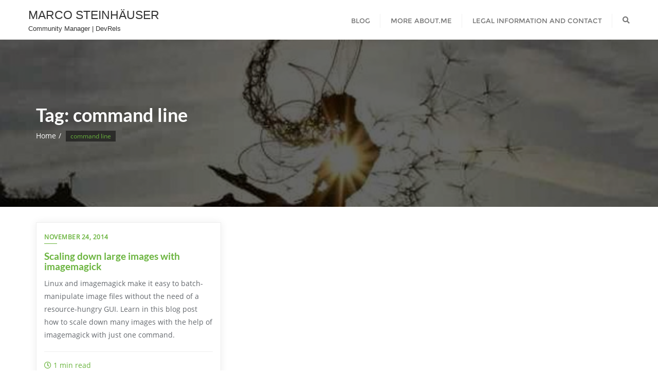

--- FILE ---
content_type: text/css
request_url: https://marco-steinhaeuser.de/wp-content/themes/green-globe/style.css?ver=6.9
body_size: 1524
content:
/*
Theme Name: Green Globe
Template: bizberg
Text Domain: green-globe
Author: Bizberg Themes
Author URI: https://bizbergthemes.com/
Theme URI: https://bizbergthemes.com/downloads/green-globe/
License: GNU General Public License v3 or later
License URI: http://www.gnu.org/licenses/gpl-3.0.html
Description: Green Globe is child theme of Bizberg WordPress Theme. Theme is a clean & modern Eco Nature WordPress Theme. Green Globe is suitable for any nature, environment, environmental, donation, action, green, animal, africa, wild, non profit, foundation, paypal, natural, ngo, earth websites. This Free WordPress theme is fully responsive, cross-browser compatible, translation ready & SEO friendly. If you run into any problem while using our theme, you can refer to extensive documentation or contact our friendly support team. It fully supports Elementor, all the sections are made from Elementor.
Tags: custom-logo,custom-menu,featured-images,threaded-comments,translation-ready,left-sidebar,right-sidebar,grid-layout,theme-options,blog,news,portfolio
Version: 0.4
Tested up to: 6.0
Requires PHP: 5.6
*/

.navbar-default .navbar-nav > li > a {
    letter-spacing: 0;
}

.blog-lists.blog-nosidebar-1 .blog-listing.no-sidebars .blog-post.blog-large .entry-header{
    margin-top: 0 !important; 
}

.sub-title {
    font-weight: 800;
    font-size: 20px;
    line-height: 24px;
    color: #f94d1c;
}

.section-title .sub-title {
    margin-bottom: 15px;
}

.section-title span.sub-title {
    color: #0dceb5;
}

.section-title h2 {
    margin-bottom: 20px;
    color: #000;
    font-weight: 700;
    font-family: 'Poppins';
}

.features-item-two {
    background-color: #fff;
    -webkit-box-shadow: 0px 10px 60px 0px rgba(24, 28, 34, 0.07);
    box-shadow: 0px 10px 60px 0px rgba(24, 28, 34, 0.07);
    border-radius: 7px;
    padding: 40px;
    gap: 30px;
    font-family: 'Poppins';
    display: flex;
    align-items: center;
    align-content: center;
    justify-content: space-between;
}

.features-item-two span.number {
    font-size: 24px;
    color: #1a1a1a;
    font-weight: 800;
}

.features-item-two .icon {
    -webkit-box-flex: 0;
    -ms-flex: 0 0 100px;
    flex: 0 0 100px;
    max-width: 100px;
    width: 100px;
    height: 100px;
    border-radius: 50%;
    color: #ffffff;
    font-size: 50px;
    background: #77bb4f;
    display: flex;
    align-items: center;
    justify-content: center;
}

.home-two .features-item-two .icon {
    color: #0dceb5;
}

.features-item-two .icon-btn {
    -webkit-box-flex: 0;
    -ms-flex: 0 0 60px;
    flex: 0 0 60px;
    height: 60px;
    width: 60px;
    border-radius: 50%;
    border: 1px solid rgba(24, 28, 34, 0.102);
    font-size: 18px;
    color: #77bb4f;
    display: flex;
    align-items: center;
    justify-content: center;
}

.home-two .features-item-two .icon-btn {
    color: #0dceb5;
}

.features-section {
    padding: 80px 0;
}

.sub-title1{
    font-weight: 500;
    color: #6ab43e;
    font-family: 'Poppins';
}

.features-item-two .text h3 {
    font-family: 'Poppins';
    font-weight: 600;
    color: #000;
    font-size: 22px;
}

/* Service Two */

.features-section1{
    background: #f1f1f136;
    padding: 80px 0 50px;
    margin-bottom: 40px;
}

.features-item {
    padding: 35px 35px 25px;
    background-color: #fff;
    -webkit-box-shadow: 0px 10px 60px 0px rgba(172, 172, 172, 0.1);
    box-shadow: 0px 10px 60px 0px rgba(172, 172, 172, 0.1);
    border: 1px solid transparent;
    -webkit-transition: all 0.3s ease-out 0s;
    transition: all 0.3s ease-out 0s;
}

.features-item:hover {
    border-color: #6ab43e;
}

.features-item .icon {
    margin-bottom: 10px;
}

.features-item .icon i {
    font-size: 50px;
    line-height: 1em;
    color: #6ab43e;
}

.features-section1 h4.title {
    font-family: 'Poppins';
    color: #000;
    font-weight: 600;
    padding-bottom: 10px;
    padding-top: 10px;
    font-size: 21px;
}

@media (max-width: 500px){
    .features-item-two{
        flex-direction: column;
    }
    .features-item-two .text h3 {
        text-align: center;
    }
}

/** 
* Givewp CSS
*/

.single-give_forms .give_forms{
    padding-top: 0;
}

.detail-content.single_page.eb_page .give_error, 
.detail-content.single_page.eb_page .give_success, 
.detail-content.single_page.eb_page .give_warning {
    padding: 1em 1.5em 1em 2em;
}

#give_donation_receipt th {
    padding: 15px;
}

#give_donation_receipt td {
    padding: 12px 20px;
}

form#give-email-access-form {
    display: flex;
    flex-direction: column;
}

form#give-email-access-form input#give-email {
    width: 100%;
}